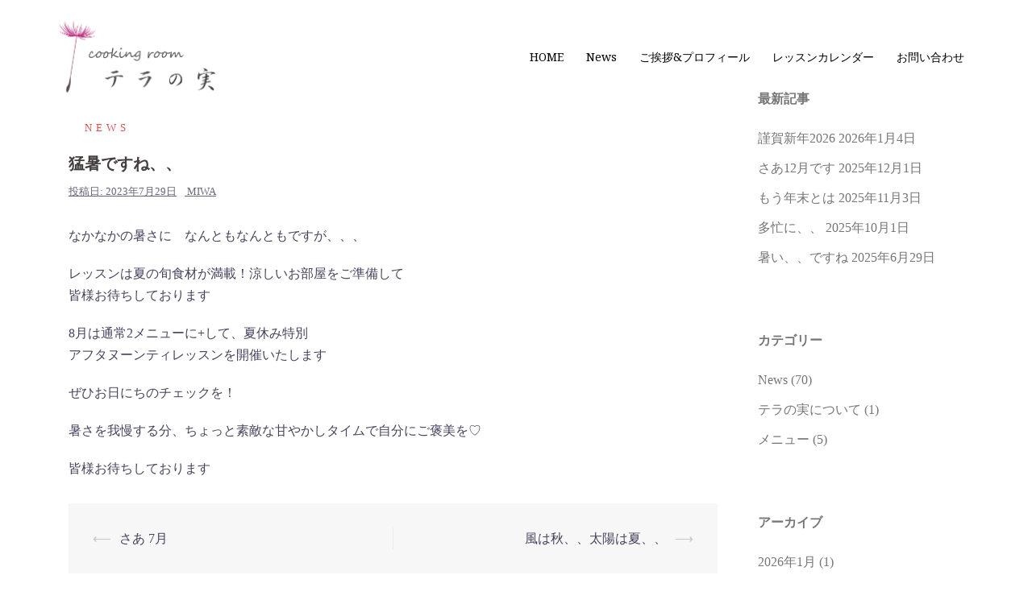

--- FILE ---
content_type: text/html; charset=UTF-8
request_url: https://tera-no-mi.com/2023/07/29/%E7%8C%9B%E6%9A%91%E3%81%A7%E3%81%99%E3%81%AD%E3%80%81%E3%80%81/
body_size: 10016
content:
<!DOCTYPE html>
<html lang="ja">
<head>
<meta charset="UTF-8">
<meta name="viewport" content="width=device-width, initial-scale=1">
<link rel="profile" href="http://gmpg.org/xfn/11">
<link rel="pingback" href="https://tera-no-mi.com/xmlrpc.php">

<title>猛暑ですね、、 &#8211; cooking room  テラの実</title>
<meta name='robots' content='max-image-preview:large' />
<link rel='dns-prefetch' href='//webfonts.xserver.jp' />
<link rel='dns-prefetch' href='//fonts.googleapis.com' />
<link rel="alternate" type="application/rss+xml" title="cooking room  テラの実 &raquo; フィード" href="https://tera-no-mi.com/feed/" />
<link rel="alternate" type="application/rss+xml" title="cooking room  テラの実 &raquo; コメントフィード" href="https://tera-no-mi.com/comments/feed/" />
<script type="text/javascript">
window._wpemojiSettings = {"baseUrl":"https:\/\/s.w.org\/images\/core\/emoji\/14.0.0\/72x72\/","ext":".png","svgUrl":"https:\/\/s.w.org\/images\/core\/emoji\/14.0.0\/svg\/","svgExt":".svg","source":{"concatemoji":"https:\/\/tera-no-mi.com\/wp-includes\/js\/wp-emoji-release.min.js?ver=6.2.8"}};
/*! This file is auto-generated */
!function(e,a,t){var n,r,o,i=a.createElement("canvas"),p=i.getContext&&i.getContext("2d");function s(e,t){p.clearRect(0,0,i.width,i.height),p.fillText(e,0,0);e=i.toDataURL();return p.clearRect(0,0,i.width,i.height),p.fillText(t,0,0),e===i.toDataURL()}function c(e){var t=a.createElement("script");t.src=e,t.defer=t.type="text/javascript",a.getElementsByTagName("head")[0].appendChild(t)}for(o=Array("flag","emoji"),t.supports={everything:!0,everythingExceptFlag:!0},r=0;r<o.length;r++)t.supports[o[r]]=function(e){if(p&&p.fillText)switch(p.textBaseline="top",p.font="600 32px Arial",e){case"flag":return s("\ud83c\udff3\ufe0f\u200d\u26a7\ufe0f","\ud83c\udff3\ufe0f\u200b\u26a7\ufe0f")?!1:!s("\ud83c\uddfa\ud83c\uddf3","\ud83c\uddfa\u200b\ud83c\uddf3")&&!s("\ud83c\udff4\udb40\udc67\udb40\udc62\udb40\udc65\udb40\udc6e\udb40\udc67\udb40\udc7f","\ud83c\udff4\u200b\udb40\udc67\u200b\udb40\udc62\u200b\udb40\udc65\u200b\udb40\udc6e\u200b\udb40\udc67\u200b\udb40\udc7f");case"emoji":return!s("\ud83e\udef1\ud83c\udffb\u200d\ud83e\udef2\ud83c\udfff","\ud83e\udef1\ud83c\udffb\u200b\ud83e\udef2\ud83c\udfff")}return!1}(o[r]),t.supports.everything=t.supports.everything&&t.supports[o[r]],"flag"!==o[r]&&(t.supports.everythingExceptFlag=t.supports.everythingExceptFlag&&t.supports[o[r]]);t.supports.everythingExceptFlag=t.supports.everythingExceptFlag&&!t.supports.flag,t.DOMReady=!1,t.readyCallback=function(){t.DOMReady=!0},t.supports.everything||(n=function(){t.readyCallback()},a.addEventListener?(a.addEventListener("DOMContentLoaded",n,!1),e.addEventListener("load",n,!1)):(e.attachEvent("onload",n),a.attachEvent("onreadystatechange",function(){"complete"===a.readyState&&t.readyCallback()})),(e=t.source||{}).concatemoji?c(e.concatemoji):e.wpemoji&&e.twemoji&&(c(e.twemoji),c(e.wpemoji)))}(window,document,window._wpemojiSettings);
</script>
<style type="text/css">
img.wp-smiley,
img.emoji {
	display: inline !important;
	border: none !important;
	box-shadow: none !important;
	height: 1em !important;
	width: 1em !important;
	margin: 0 0.07em !important;
	vertical-align: -0.1em !important;
	background: none !important;
	padding: 0 !important;
}
</style>
	<link rel='stylesheet' id='sydney-bootstrap-css' href='https://tera-no-mi.com/wp-content/themes/sydney/css/bootstrap/bootstrap.min.css?ver=1' type='text/css' media='all' />
<link rel='stylesheet' id='wp-block-library-css' href='https://tera-no-mi.com/wp-includes/css/dist/block-library/style.min.css?ver=6.2.8' type='text/css' media='all' />
<link rel='stylesheet' id='classic-theme-styles-css' href='https://tera-no-mi.com/wp-includes/css/classic-themes.min.css?ver=6.2.8' type='text/css' media='all' />
<style id='global-styles-inline-css' type='text/css'>
body{--wp--preset--color--black: #000000;--wp--preset--color--cyan-bluish-gray: #abb8c3;--wp--preset--color--white: #ffffff;--wp--preset--color--pale-pink: #f78da7;--wp--preset--color--vivid-red: #cf2e2e;--wp--preset--color--luminous-vivid-orange: #ff6900;--wp--preset--color--luminous-vivid-amber: #fcb900;--wp--preset--color--light-green-cyan: #7bdcb5;--wp--preset--color--vivid-green-cyan: #00d084;--wp--preset--color--pale-cyan-blue: #8ed1fc;--wp--preset--color--vivid-cyan-blue: #0693e3;--wp--preset--color--vivid-purple: #9b51e0;--wp--preset--gradient--vivid-cyan-blue-to-vivid-purple: linear-gradient(135deg,rgba(6,147,227,1) 0%,rgb(155,81,224) 100%);--wp--preset--gradient--light-green-cyan-to-vivid-green-cyan: linear-gradient(135deg,rgb(122,220,180) 0%,rgb(0,208,130) 100%);--wp--preset--gradient--luminous-vivid-amber-to-luminous-vivid-orange: linear-gradient(135deg,rgba(252,185,0,1) 0%,rgba(255,105,0,1) 100%);--wp--preset--gradient--luminous-vivid-orange-to-vivid-red: linear-gradient(135deg,rgba(255,105,0,1) 0%,rgb(207,46,46) 100%);--wp--preset--gradient--very-light-gray-to-cyan-bluish-gray: linear-gradient(135deg,rgb(238,238,238) 0%,rgb(169,184,195) 100%);--wp--preset--gradient--cool-to-warm-spectrum: linear-gradient(135deg,rgb(74,234,220) 0%,rgb(151,120,209) 20%,rgb(207,42,186) 40%,rgb(238,44,130) 60%,rgb(251,105,98) 80%,rgb(254,248,76) 100%);--wp--preset--gradient--blush-light-purple: linear-gradient(135deg,rgb(255,206,236) 0%,rgb(152,150,240) 100%);--wp--preset--gradient--blush-bordeaux: linear-gradient(135deg,rgb(254,205,165) 0%,rgb(254,45,45) 50%,rgb(107,0,62) 100%);--wp--preset--gradient--luminous-dusk: linear-gradient(135deg,rgb(255,203,112) 0%,rgb(199,81,192) 50%,rgb(65,88,208) 100%);--wp--preset--gradient--pale-ocean: linear-gradient(135deg,rgb(255,245,203) 0%,rgb(182,227,212) 50%,rgb(51,167,181) 100%);--wp--preset--gradient--electric-grass: linear-gradient(135deg,rgb(202,248,128) 0%,rgb(113,206,126) 100%);--wp--preset--gradient--midnight: linear-gradient(135deg,rgb(2,3,129) 0%,rgb(40,116,252) 100%);--wp--preset--duotone--dark-grayscale: url('#wp-duotone-dark-grayscale');--wp--preset--duotone--grayscale: url('#wp-duotone-grayscale');--wp--preset--duotone--purple-yellow: url('#wp-duotone-purple-yellow');--wp--preset--duotone--blue-red: url('#wp-duotone-blue-red');--wp--preset--duotone--midnight: url('#wp-duotone-midnight');--wp--preset--duotone--magenta-yellow: url('#wp-duotone-magenta-yellow');--wp--preset--duotone--purple-green: url('#wp-duotone-purple-green');--wp--preset--duotone--blue-orange: url('#wp-duotone-blue-orange');--wp--preset--font-size--small: 13px;--wp--preset--font-size--medium: 20px;--wp--preset--font-size--large: 36px;--wp--preset--font-size--x-large: 42px;--wp--preset--spacing--20: 0.44rem;--wp--preset--spacing--30: 0.67rem;--wp--preset--spacing--40: 1rem;--wp--preset--spacing--50: 1.5rem;--wp--preset--spacing--60: 2.25rem;--wp--preset--spacing--70: 3.38rem;--wp--preset--spacing--80: 5.06rem;--wp--preset--shadow--natural: 6px 6px 9px rgba(0, 0, 0, 0.2);--wp--preset--shadow--deep: 12px 12px 50px rgba(0, 0, 0, 0.4);--wp--preset--shadow--sharp: 6px 6px 0px rgba(0, 0, 0, 0.2);--wp--preset--shadow--outlined: 6px 6px 0px -3px rgba(255, 255, 255, 1), 6px 6px rgba(0, 0, 0, 1);--wp--preset--shadow--crisp: 6px 6px 0px rgba(0, 0, 0, 1);}:where(.is-layout-flex){gap: 0.5em;}body .is-layout-flow > .alignleft{float: left;margin-inline-start: 0;margin-inline-end: 2em;}body .is-layout-flow > .alignright{float: right;margin-inline-start: 2em;margin-inline-end: 0;}body .is-layout-flow > .aligncenter{margin-left: auto !important;margin-right: auto !important;}body .is-layout-constrained > .alignleft{float: left;margin-inline-start: 0;margin-inline-end: 2em;}body .is-layout-constrained > .alignright{float: right;margin-inline-start: 2em;margin-inline-end: 0;}body .is-layout-constrained > .aligncenter{margin-left: auto !important;margin-right: auto !important;}body .is-layout-constrained > :where(:not(.alignleft):not(.alignright):not(.alignfull)){max-width: var(--wp--style--global--content-size);margin-left: auto !important;margin-right: auto !important;}body .is-layout-constrained > .alignwide{max-width: var(--wp--style--global--wide-size);}body .is-layout-flex{display: flex;}body .is-layout-flex{flex-wrap: wrap;align-items: center;}body .is-layout-flex > *{margin: 0;}:where(.wp-block-columns.is-layout-flex){gap: 2em;}.has-black-color{color: var(--wp--preset--color--black) !important;}.has-cyan-bluish-gray-color{color: var(--wp--preset--color--cyan-bluish-gray) !important;}.has-white-color{color: var(--wp--preset--color--white) !important;}.has-pale-pink-color{color: var(--wp--preset--color--pale-pink) !important;}.has-vivid-red-color{color: var(--wp--preset--color--vivid-red) !important;}.has-luminous-vivid-orange-color{color: var(--wp--preset--color--luminous-vivid-orange) !important;}.has-luminous-vivid-amber-color{color: var(--wp--preset--color--luminous-vivid-amber) !important;}.has-light-green-cyan-color{color: var(--wp--preset--color--light-green-cyan) !important;}.has-vivid-green-cyan-color{color: var(--wp--preset--color--vivid-green-cyan) !important;}.has-pale-cyan-blue-color{color: var(--wp--preset--color--pale-cyan-blue) !important;}.has-vivid-cyan-blue-color{color: var(--wp--preset--color--vivid-cyan-blue) !important;}.has-vivid-purple-color{color: var(--wp--preset--color--vivid-purple) !important;}.has-black-background-color{background-color: var(--wp--preset--color--black) !important;}.has-cyan-bluish-gray-background-color{background-color: var(--wp--preset--color--cyan-bluish-gray) !important;}.has-white-background-color{background-color: var(--wp--preset--color--white) !important;}.has-pale-pink-background-color{background-color: var(--wp--preset--color--pale-pink) !important;}.has-vivid-red-background-color{background-color: var(--wp--preset--color--vivid-red) !important;}.has-luminous-vivid-orange-background-color{background-color: var(--wp--preset--color--luminous-vivid-orange) !important;}.has-luminous-vivid-amber-background-color{background-color: var(--wp--preset--color--luminous-vivid-amber) !important;}.has-light-green-cyan-background-color{background-color: var(--wp--preset--color--light-green-cyan) !important;}.has-vivid-green-cyan-background-color{background-color: var(--wp--preset--color--vivid-green-cyan) !important;}.has-pale-cyan-blue-background-color{background-color: var(--wp--preset--color--pale-cyan-blue) !important;}.has-vivid-cyan-blue-background-color{background-color: var(--wp--preset--color--vivid-cyan-blue) !important;}.has-vivid-purple-background-color{background-color: var(--wp--preset--color--vivid-purple) !important;}.has-black-border-color{border-color: var(--wp--preset--color--black) !important;}.has-cyan-bluish-gray-border-color{border-color: var(--wp--preset--color--cyan-bluish-gray) !important;}.has-white-border-color{border-color: var(--wp--preset--color--white) !important;}.has-pale-pink-border-color{border-color: var(--wp--preset--color--pale-pink) !important;}.has-vivid-red-border-color{border-color: var(--wp--preset--color--vivid-red) !important;}.has-luminous-vivid-orange-border-color{border-color: var(--wp--preset--color--luminous-vivid-orange) !important;}.has-luminous-vivid-amber-border-color{border-color: var(--wp--preset--color--luminous-vivid-amber) !important;}.has-light-green-cyan-border-color{border-color: var(--wp--preset--color--light-green-cyan) !important;}.has-vivid-green-cyan-border-color{border-color: var(--wp--preset--color--vivid-green-cyan) !important;}.has-pale-cyan-blue-border-color{border-color: var(--wp--preset--color--pale-cyan-blue) !important;}.has-vivid-cyan-blue-border-color{border-color: var(--wp--preset--color--vivid-cyan-blue) !important;}.has-vivid-purple-border-color{border-color: var(--wp--preset--color--vivid-purple) !important;}.has-vivid-cyan-blue-to-vivid-purple-gradient-background{background: var(--wp--preset--gradient--vivid-cyan-blue-to-vivid-purple) !important;}.has-light-green-cyan-to-vivid-green-cyan-gradient-background{background: var(--wp--preset--gradient--light-green-cyan-to-vivid-green-cyan) !important;}.has-luminous-vivid-amber-to-luminous-vivid-orange-gradient-background{background: var(--wp--preset--gradient--luminous-vivid-amber-to-luminous-vivid-orange) !important;}.has-luminous-vivid-orange-to-vivid-red-gradient-background{background: var(--wp--preset--gradient--luminous-vivid-orange-to-vivid-red) !important;}.has-very-light-gray-to-cyan-bluish-gray-gradient-background{background: var(--wp--preset--gradient--very-light-gray-to-cyan-bluish-gray) !important;}.has-cool-to-warm-spectrum-gradient-background{background: var(--wp--preset--gradient--cool-to-warm-spectrum) !important;}.has-blush-light-purple-gradient-background{background: var(--wp--preset--gradient--blush-light-purple) !important;}.has-blush-bordeaux-gradient-background{background: var(--wp--preset--gradient--blush-bordeaux) !important;}.has-luminous-dusk-gradient-background{background: var(--wp--preset--gradient--luminous-dusk) !important;}.has-pale-ocean-gradient-background{background: var(--wp--preset--gradient--pale-ocean) !important;}.has-electric-grass-gradient-background{background: var(--wp--preset--gradient--electric-grass) !important;}.has-midnight-gradient-background{background: var(--wp--preset--gradient--midnight) !important;}.has-small-font-size{font-size: var(--wp--preset--font-size--small) !important;}.has-medium-font-size{font-size: var(--wp--preset--font-size--medium) !important;}.has-large-font-size{font-size: var(--wp--preset--font-size--large) !important;}.has-x-large-font-size{font-size: var(--wp--preset--font-size--x-large) !important;}
.wp-block-navigation a:where(:not(.wp-element-button)){color: inherit;}
:where(.wp-block-columns.is-layout-flex){gap: 2em;}
.wp-block-pullquote{font-size: 1.5em;line-height: 1.6;}
</style>
<link rel='stylesheet' id='contact-form-7-css' href='https://tera-no-mi.com/wp-content/plugins/contact-form-7/includes/css/styles.css?ver=5.5.2' type='text/css' media='all' />
<link rel='stylesheet' id='default-icon-styles-css' href='https://tera-no-mi.com/wp-content/plugins/svg-vector-icon-plugin/public/../admin/css/wordpress-svg-icon-plugin-style.min.css?ver=6.2.8' type='text/css' media='all' />
<link rel='stylesheet' id='parent-style-css' href='https://tera-no-mi.com/wp-content/themes/sydney/style.css?ver=6.2.8' type='text/css' media='all' />
<link rel='stylesheet' id='sydney-fonts-css' href='https://fonts.googleapis.com/css?family=Noto+Serif%3A400%2C400i%7CNoto+Serif%3A400%2C400i' type='text/css' media='all' />
<link rel='stylesheet' id='sydney-style-css' href='https://tera-no-mi.com/wp-content/themes/sydney_child/style.css?ver=20180710' type='text/css' media='all' />
<style id='sydney-style-inline-css' type='text/css'>
body, #mainnav ul ul a { font-family:'Noto Serif', serif;!important;}
h1, h2, h3, h4, h5, h6, #mainnav ul li a, .portfolio-info, .roll-testimonials .name, .roll-team .team-content .name, .roll-team .team-item .team-pop .name, .roll-tabs .menu-tab li a, .roll-testimonials .name, .roll-project .project-filter li a, .roll-button, .roll-counter .name-count, .roll-counter .numb-count button, input[type="button"], input[type="reset"], input[type="submit"] { font-family:'Noto Serif', serif;;}
.site-title { font-size:32px; }
.site-description { font-size:16px; }
#mainnav ul li a { font-size:14px; }
h1 { font-size:48px; }
h2 { font-size:38px; }
h3 { font-size:32px; }
h4 { font-size:25px; }
h5 { font-size:20px; }
h6 { font-size:18px; }
body { font-size:16px; }
.single .hentry .title-post { font-size:36px; }
.header-image { background-size:cover;}
.header-image { height:300px; }
.site-header.float-header { background-color:rgba(255,255,255,0.9);}
@media only screen and (max-width: 1024px) { .site-header { background-color:#ffffff;}}
.site-title a, .site-title a:hover { color:#ffffff}
.site-description { color:#ffffff}
#mainnav ul li a, #mainnav ul li::before { color:#000000}
#mainnav .sub-menu li a { color:#000000}
#mainnav .sub-menu li a { background:#ffffff}
.text-slider .maintitle, .text-slider .subtitle { color:#ffffff}
body { color:#47425d}
#secondary { background-color:#ffffff}
#secondary, #secondary a, #secondary .widget-title { color:#767676}
.footer-widgets { background-color:#252525}
.btn-menu { color:#000000}
#mainnav ul li a:hover { color:#d65050}
.site-footer { background-color:#1c1c1c}
.site-footer,.site-footer a { color:#666666}
.overlay { background-color:#000000}
.page-wrap { padding-top:83px;}
.page-wrap { padding-bottom:100px;}
@media only screen and (max-width: 1025px) {		
			.mobile-slide {
				display: block;
			}
			.slide-item {
				background-image: none !important;
			}
			.header-slider {
			}
			.slide-item {
				height: auto !important;
			}
			.slide-inner {
				min-height: initial;
			} 
		}
@media only screen and (max-width: 780px) { 
    	h1 { font-size: 32px;}
		h2 { font-size: 28px;}
		h3 { font-size: 22px;}
		h4 { font-size: 18px;}
		h5 { font-size: 16px;}
		h6 { font-size: 14px;}
    }

</style>
<link rel='stylesheet' id='sydney-font-awesome-css' href='https://tera-no-mi.com/wp-content/themes/sydney/fonts/font-awesome.min.css?ver=6.2.8' type='text/css' media='all' />
<!--[if lte IE 9]>
<link rel='stylesheet' id='sydney-ie9-css' href='https://tera-no-mi.com/wp-content/themes/sydney/css/ie9.css?ver=6.2.8' type='text/css' media='all' />
<![endif]-->
<link rel='stylesheet' id='tablepress-default-css' href='https://tera-no-mi.com/wp-content/tablepress-combined.min.css?ver=7' type='text/css' media='all' />
<script type='text/javascript' src='https://tera-no-mi.com/wp-includes/js/jquery/jquery.min.js?ver=3.6.4' id='jquery-core-js'></script>
<script type='text/javascript' src='https://tera-no-mi.com/wp-includes/js/jquery/jquery-migrate.min.js?ver=3.4.0' id='jquery-migrate-js'></script>
<script type='text/javascript' src='//webfonts.xserver.jp/js/xserverv3.js?fadein=0&#038;ver=2.0.7' id='typesquare_std-js'></script>
<link rel="https://api.w.org/" href="https://tera-no-mi.com/wp-json/" /><link rel="alternate" type="application/json" href="https://tera-no-mi.com/wp-json/wp/v2/posts/1449" /><link rel="EditURI" type="application/rsd+xml" title="RSD" href="https://tera-no-mi.com/xmlrpc.php?rsd" />
<link rel="wlwmanifest" type="application/wlwmanifest+xml" href="https://tera-no-mi.com/wp-includes/wlwmanifest.xml" />
<meta name="generator" content="WordPress 6.2.8" />
<link rel="canonical" href="https://tera-no-mi.com/2023/07/29/%e7%8c%9b%e6%9a%91%e3%81%a7%e3%81%99%e3%81%ad%e3%80%81%e3%80%81/" />
<link rel='shortlink' href='https://tera-no-mi.com/?p=1449' />
<link rel="alternate" type="application/json+oembed" href="https://tera-no-mi.com/wp-json/oembed/1.0/embed?url=https%3A%2F%2Ftera-no-mi.com%2F2023%2F07%2F29%2F%25e7%258c%259b%25e6%259a%2591%25e3%2581%25a7%25e3%2581%2599%25e3%2581%25ad%25e3%2580%2581%25e3%2580%2581%2F" />
<link rel="alternate" type="text/xml+oembed" href="https://tera-no-mi.com/wp-json/oembed/1.0/embed?url=https%3A%2F%2Ftera-no-mi.com%2F2023%2F07%2F29%2F%25e7%258c%259b%25e6%259a%2591%25e3%2581%25a7%25e3%2581%2599%25e3%2581%25ad%25e3%2580%2581%25e3%2580%2581%2F&#038;format=xml" />
<link rel="stylesheet" href="https://tera-no-mi.com/wp-content/plugins/h2vR-for-wordpress/h2vR.css" />
<script src="https://tera-no-mi.com/wp-content/plugins/h2vR-for-wordpress/h2vR.js"></script>
<script src="https://tera-no-mi.com/wp-content/plugins/h2vR-for-wordpress/h2vR_extensions.js"></script>
<style type='text/css'>
h1,h2,h3,h1:lang(ja),h2:lang(ja),h3:lang(ja),.entry-title:lang(ja){ font-family: "A1明朝";}h4,h5,h6,h4:lang(ja),h5:lang(ja),h6:lang(ja),div.entry-meta span:lang(ja),footer.entry-footer span:lang(ja){ font-family: "A1明朝";}.hentry,.entry-content p,.post-inner.entry-content p,#comments div:lang(ja){ font-family: "黎ミン M";}strong,b,#comments .comment-author .fn:lang(ja){ font-family: "リュウミン B-KL";}</style>
<link rel="icon" href="https://tera-no-mi.com/wp-content/uploads/2018/04/cropped-icon-1-32x32.png" sizes="32x32" />
<link rel="icon" href="https://tera-no-mi.com/wp-content/uploads/2018/04/cropped-icon-1-192x192.png" sizes="192x192" />
<link rel="apple-touch-icon" href="https://tera-no-mi.com/wp-content/uploads/2018/04/cropped-icon-1-180x180.png" />
<meta name="msapplication-TileImage" content="https://tera-no-mi.com/wp-content/uploads/2018/04/cropped-icon-1-270x270.png" />
		<style type="text/css" id="wp-custom-css">
			/*--------------------------------------
 .header
--------------------------------------*/

.single .entry-header, .page .entry-header {
    margin: 35px 5px 30px 0px;
}

.page-wrap .content-wrapper {
    padding-top: 80px;
    padding-bottom: 15px;
    background-color: #fff;
}

/*--------------------------------------
 .header Slideshow 
--------------------------------------*/

.text-slider .maintitle {
	font-family: 'Playball', cursive;
    position: relative;
    display: inline-block;
    font-size: 40px;
    line-height: 67px;
    font-weight: 700;
    padding-bottom: 10px;
}

.text-slider .subtitle {
font-family: 'Playfair Display', serif;
    font-size: 50px;
    line-height: 40px;
    padding: 20px 0 50px;
    font-weight: 300;
}

/*--------------------------------------
 .home　見出し
--------------------------------------*/

.panel-grid-cell .widget-title {
    text-align: center;
    margin: 100px 0px 80px 0px;
    position: relative;
    font-weight: 600;
    line-height: normal;
    text-transform: uppercase;
    padding-bottom: 10px;
}

label {
font-family: 'Playfair Display', serif;
    display: inline-block;
    max-width: 100%;
    margin-bottom: 30px;
    font-weight: 700;
}

.hentry .title-post {
    font-size: 30px;
    font-weight: 600;
    line-height: normal;
    padding-bottom: 10px;
    margin: 0;
}

/*--------------------------------------
 .見出しカスタマイズ
--------------------------------------*/

.single .hentry .title-post {
    font-size: 20px;
}

h5 {
	 padding: .5em .75em;
  background-color: #f6f6f6;
}

	/* Mobile Portrait Size */
	@media only screen and (max-width: 479px) {
		.roll-project.fullwidth .project-item {
			width: 100%;
		}
		.blog-post,
		.service,
		.sidebar-column {
			padding: 0;
		}
		.roll-button {
			font-size: 12px;
		}
		.text-slider .maintitle {
			font-size: 25px !important;
		}
		.text-slider .subtitle {
			font-size: 30px !important;
		}
		.text-slider {
			margin-bottom: 5px;
		}
		.text-slider .subtitle {
			padding: 5px 0;
		}
		.button-slider {
    		padding: 5px 15px;
    		font-size: 11px;
		}
	}


.page-wrap { padding-bottom:100px;}
@media only screen and (max-width: 1025px) {		
			.mobile-slide {
				display: block;
			}
			.slide-item {
				background-image: none !important;
			}
			.header-slider {
			}
			.slide-item {
				height: auto !important;
			}
			.slide-inner {
				min-height: initial;
			} 
		}
@media only screen and (max-width: 780px) { 
    	h1 { font-size: 32px;}
		h2 { font-size: 28px;}
		h3 { font-size: 22px;
font-family: arial, helvetica, sans-serif;
	}
		h4 { font-size: 18px;}
		h5 { font-size: 16px;
font-family: arial, helvetica, sans-serif;
	}
		h6 { font-size: 14px;}
    }

/*--------------------------------------
 .本文フォントカスタマイズ
--------------------------------------*/

body {
    font-family: '' ;
}

strong {
font-family: 'Playfair Display', serif;
}

/*--------------------------------------
  SNSフォローボタン＜サイドバー＞
--------------------------------------*/

.flw_btn1 {
display: inline-block;
margin:3px;
padding: 1em 2em;
font-size: 16px !important;
text-align: center;
text-decoration: none;
width: 210px;
border-radius: 3px;
transition: .4s;
}
.flw_btn1.fb {
color: #fff !important;
border: solid 2px #9BC2E6 !important;
background: #9BC2E6 !important;
}
.flw_btn1.fb:hover {
color: #9BC2E6 !important;
border: solid 2px #9BC2E6 !important;
background: #fff !important;
}
.flw_btn1.htb {
color: #fff !important;
border: solid 2px #49a8fb !important;
background: #49a8fb !important;
}
.flw_btn1.htb:hover {
color: #49a8fb !important;
border: solid 2px #49a8fb !important;
background: #fff !important;
}
.flw_btn1.tw {
color: #fff !important;
border: solid 2px #22b8ff !important;
background: #22b8ff !important;
}
.flw_btn1.tw:hover {
color: #22b8ff !important;
border: solid 2px #22b8ff !important;
background: #fff !important;
}
.flw_btn1.pkt {
color: #fff !important;
border: solid 2px #ff6d82 !important;
background: #ff6d82 !important;
}
.flw_btn1.pkt:hover {
color: #ff6d82 !important;
border: solid 2px #ff6d82 !important;
background: #fff !important;
}
.flw_btn1.fdly {
color: #fff !important;
border: solid 2px #66FF99 !important;
background: #66FF99 !important;
}
.flw_btn1.fdly:hover {
color: #66FF99 !important;
border: solid 2px #66FF99 !important;
background: #fff !important;
}
.flw_btn1.gp {
color: #fff !important;
border: solid 2px #fd6969 !important;
background: #fd6969 !important;
}
.flw_btn1.gp:hover {
color: #fd6969 !important;
border: solid 2px #fd6969 !important;
background: #fff !important;
}
.flw_btn1.ist {
color: #fff !important;
border: solid 2px #FF99CC !important;
background: #FF99CC !important;
}
.flw_btn1.ist:hover {
color: #66FF99 !important;
border: solid 2px #66FF99 !important;
background: #fff !important;
}
.flw_btn1.cnt {
color: #fff !important;
border: solid 2px #66FF99 !important;
background: #66FF99 !important;
}
.flw_btn1.cnt:hover {
color: #66FF99 !important;
border: solid 2px #66FF99 !important;
background: #fff !important;
}		</style>
		</head>

<body class="post-template-default single single-post postid-1449 single-format-standard">

	<div class="preloader">
	    <div class="spinner">
	        <div class="pre-bounce1"></div>
	        <div class="pre-bounce2"></div>
	    </div>
	</div>
	
<div id="page" class="hfeed site">
	<a class="skip-link screen-reader-text" href="#content">コンテンツへスキップ</a>

	
	<header id="masthead" class="site-header" role="banner">
		<div class="header-wrap">
            <div class="container">
                <div class="row">
				<div class="col-md-4 col-sm-8 col-xs-12">
		        					<a href="https://tera-no-mi.com/" title="cooking room  テラの実"><img class="site-logo" src="http://tera-no-mi.com/wp-content/uploads/2018/04/teranomi-logo.png" alt="cooking room  テラの実" /></a>
		        				</div>
				<div class="col-md-8 col-sm-4 col-xs-12">
					<div class="btn-menu"></div>
					<nav id="mainnav" class="mainnav" role="navigation">
						<div class="menu-%e3%83%88%e3%83%83%e3%83%97%e3%83%a1%e3%83%8b%e3%83%a5%e3%83%bc-container"><ul id="menu-%e3%83%88%e3%83%83%e3%83%97%e3%83%a1%e3%83%8b%e3%83%a5%e3%83%bc" class="menu"><li id="menu-item-62" class="menu-item menu-item-type-custom menu-item-object-custom menu-item-home menu-item-62"><a href="http://tera-no-mi.com/">HOME</a></li>
<li id="menu-item-183" class="menu-item menu-item-type-taxonomy menu-item-object-category current-post-ancestor current-menu-parent current-post-parent menu-item-183"><a href="https://tera-no-mi.com/category/news/">News</a></li>
<li id="menu-item-34" class="menu-item menu-item-type-post_type menu-item-object-page menu-item-34"><a href="https://tera-no-mi.com/profile/">ご挨拶&#038;プロフィール</a></li>
<li id="menu-item-31" class="menu-item menu-item-type-post_type menu-item-object-page menu-item-31"><a href="https://tera-no-mi.com/calendar/">レッスンカレンダー</a></li>
<li id="menu-item-365" class="menu-item menu-item-type-post_type menu-item-object-page menu-item-365"><a href="https://tera-no-mi.com/contact/">お問い合わせ</a></li>
</ul></div>					</nav><!-- #site-navigation -->
				</div>
				</div>
			</div>
		</div>
	</header><!-- #masthead -->

	
	<div class="sydney-hero-area">
				<div class="header-image">
			<div class="overlay"></div>			<img class="header-inner" src="" width="1920" alt="cooking room  テラの実" title="cooking room  テラの実">
		</div>
		
			</div>

	
	<div id="content" class="page-wrap">
		<div class="container content-wrapper">
			<div class="row">	
	
	
	<div id="primary" class="content-area col-md-9 ">

		
		<main id="main" class="post-wrap" role="main">

		
			
<article id="post-1449" class="post-1449 post type-post status-publish format-standard hentry category-news">
	
	
	<header class="entry-header">
		
		<div class="meta-post">
			<a href="https://tera-no-mi.com/category/news/" title="News" class="post-cat">News</a>		</div>

		<h1 class="title-post entry-title">猛暑ですね、、</h1>
				<div class="single-meta">
			<span class="posted-on">投稿日: <a href="https://tera-no-mi.com/2023/07/29/%e7%8c%9b%e6%9a%91%e3%81%a7%e3%81%99%e3%81%ad%e3%80%81%e3%80%81/" rel="bookmark"><time class="entry-date published updated" datetime="2023-07-29T17:53:06+09:00">2023年7月29日</time></a></span><span class="byline"> <span class="author vcard"><a class="url fn n" href="https://tera-no-mi.com/author/miwam1210/">miwa</a></span></span>		</div><!-- .entry-meta -->
			</header><!-- .entry-header -->

	
	<div class="entry-content">
		<p>なかなかの暑さに　なんともなんともですが、、、</p>
<p>レッスンは夏の旬食材が満載！涼しいお部屋をご準備して<br />
皆様お待ちしております</p>
<p>8月は通常2メニューに+して、夏休み特別<br />
アフタヌーンティレッスンを開催いたします</p>
<p>ぜひお日にちのチェックを！</p>
<p>暑さを我慢する分、ちょっと素敵な甘やかしタイムで自分にご褒美を♡</p>
<p>皆様お待ちしております</p>
			</div><!-- .entry-content -->

	<footer class="entry-footer">
			</footer><!-- .entry-footer -->

	
</article><!-- #post-## -->

				<nav class="navigation post-navigation" role="navigation">
		<h2 class="screen-reader-text">投稿ナビゲーション</h2>
		<div class="nav-links clearfix">
			<div class="nav-previous"><span>&#10229;</span><a href="https://tera-no-mi.com/2023/06/25/1434/" rel="prev">さあ 7月</a></div><div class="nav-next"><a href="https://tera-no-mi.com/2023/08/30/%e9%a2%a8%e3%81%af%e7%a7%8b%e3%80%81%e3%80%81%e5%a4%aa%e9%99%bd%e3%81%af%e5%a4%8f%e3%80%81%e3%80%81/" rel="next">風は秋、、太陽は夏、、</a><span>&#10230;</span></div>		</div><!-- .nav-links -->
	</nav><!-- .navigation -->
	
			
		
		</main><!-- #main -->
	</div><!-- #primary -->

	

<div id="secondary" class="widget-area col-md-3" role="complementary">
	
		<aside id="recent-posts-2" class="widget widget_recent_entries">
		<h3 class="widget-title">最新記事</h3>
		<ul>
											<li>
					<a href="https://tera-no-mi.com/2026/01/04/%e8%ac%b9%e8%b3%80%e6%96%b0%e5%b9%b42026/">謹賀新年2026</a>
											<span class="post-date">2026年1月4日</span>
									</li>
											<li>
					<a href="https://tera-no-mi.com/2025/12/01/%e3%81%95%e3%81%8212%e6%9c%88%e3%81%a7%e3%81%99/">さあ12月です</a>
											<span class="post-date">2025年12月1日</span>
									</li>
											<li>
					<a href="https://tera-no-mi.com/2025/11/03/%e3%82%82%e3%81%86%e5%b9%b4%e6%9c%ab%e3%81%a8%e3%81%af/">もう年末とは</a>
											<span class="post-date">2025年11月3日</span>
									</li>
											<li>
					<a href="https://tera-no-mi.com/2025/10/01/%e5%a4%9a%e5%bf%99%e3%81%ab%e3%80%81%e3%80%81/">多忙に、、</a>
											<span class="post-date">2025年10月1日</span>
									</li>
											<li>
					<a href="https://tera-no-mi.com/2025/06/29/%e6%9a%91%e3%81%84%e3%80%81%e3%80%81%e3%81%a7%e3%81%99%e3%81%ad/">暑い、、ですね</a>
											<span class="post-date">2025年6月29日</span>
									</li>
					</ul>

		</aside><aside id="categories-2" class="widget widget_categories"><h3 class="widget-title">カテゴリー</h3>
			<ul>
					<li class="cat-item cat-item-4"><a href="https://tera-no-mi.com/category/news/">News</a> (70)
</li>
	<li class="cat-item cat-item-8"><a href="https://tera-no-mi.com/category/news/%e3%83%86%e3%83%a9%e3%81%ae%e5%ae%9f%e3%81%ab%e3%81%a4%e3%81%84%e3%81%a6-news/">テラの実について</a> (1)
</li>
	<li class="cat-item cat-item-9"><a href="https://tera-no-mi.com/category/news/%e3%83%a1%e3%83%8b%e3%83%a5%e3%83%bc/">メニュー</a> (5)
</li>
			</ul>

			</aside><aside id="archives-2" class="widget widget_archive"><h3 class="widget-title">アーカイブ</h3>
			<ul>
					<li><a href='https://tera-no-mi.com/2026/01/'>2026年1月</a>&nbsp;(1)</li>
	<li><a href='https://tera-no-mi.com/2025/12/'>2025年12月</a>&nbsp;(1)</li>
	<li><a href='https://tera-no-mi.com/2025/11/'>2025年11月</a>&nbsp;(1)</li>
	<li><a href='https://tera-no-mi.com/2025/10/'>2025年10月</a>&nbsp;(1)</li>
	<li><a href='https://tera-no-mi.com/2025/06/'>2025年6月</a>&nbsp;(2)</li>
	<li><a href='https://tera-no-mi.com/2025/05/'>2025年5月</a>&nbsp;(1)</li>
	<li><a href='https://tera-no-mi.com/2025/03/'>2025年3月</a>&nbsp;(2)</li>
	<li><a href='https://tera-no-mi.com/2025/01/'>2025年1月</a>&nbsp;(1)</li>
	<li><a href='https://tera-no-mi.com/2024/12/'>2024年12月</a>&nbsp;(2)</li>
	<li><a href='https://tera-no-mi.com/2024/10/'>2024年10月</a>&nbsp;(2)</li>
	<li><a href='https://tera-no-mi.com/2024/08/'>2024年8月</a>&nbsp;(2)</li>
	<li><a href='https://tera-no-mi.com/2024/07/'>2024年7月</a>&nbsp;(1)</li>
	<li><a href='https://tera-no-mi.com/2024/05/'>2024年5月</a>&nbsp;(1)</li>
	<li><a href='https://tera-no-mi.com/2024/04/'>2024年4月</a>&nbsp;(1)</li>
	<li><a href='https://tera-no-mi.com/2024/03/'>2024年3月</a>&nbsp;(2)</li>
	<li><a href='https://tera-no-mi.com/2024/01/'>2024年1月</a>&nbsp;(1)</li>
	<li><a href='https://tera-no-mi.com/2023/12/'>2023年12月</a>&nbsp;(2)</li>
	<li><a href='https://tera-no-mi.com/2023/10/'>2023年10月</a>&nbsp;(2)</li>
	<li><a href='https://tera-no-mi.com/2023/08/'>2023年8月</a>&nbsp;(1)</li>
	<li><a href='https://tera-no-mi.com/2023/07/'>2023年7月</a>&nbsp;(1)</li>
	<li><a href='https://tera-no-mi.com/2023/06/'>2023年6月</a>&nbsp;(1)</li>
	<li><a href='https://tera-no-mi.com/2023/05/'>2023年5月</a>&nbsp;(2)</li>
	<li><a href='https://tera-no-mi.com/2023/03/'>2023年3月</a>&nbsp;(1)</li>
	<li><a href='https://tera-no-mi.com/2023/02/'>2023年2月</a>&nbsp;(1)</li>
	<li><a href='https://tera-no-mi.com/2023/01/'>2023年1月</a>&nbsp;(2)</li>
	<li><a href='https://tera-no-mi.com/2022/11/'>2022年11月</a>&nbsp;(1)</li>
	<li><a href='https://tera-no-mi.com/2022/09/'>2022年9月</a>&nbsp;(2)</li>
	<li><a href='https://tera-no-mi.com/2022/07/'>2022年7月</a>&nbsp;(1)</li>
	<li><a href='https://tera-no-mi.com/2022/06/'>2022年6月</a>&nbsp;(1)</li>
	<li><a href='https://tera-no-mi.com/2022/05/'>2022年5月</a>&nbsp;(2)</li>
	<li><a href='https://tera-no-mi.com/2022/02/'>2022年2月</a>&nbsp;(1)</li>
	<li><a href='https://tera-no-mi.com/2022/01/'>2022年1月</a>&nbsp;(2)</li>
	<li><a href='https://tera-no-mi.com/2021/11/'>2021年11月</a>&nbsp;(1)</li>
	<li><a href='https://tera-no-mi.com/2021/09/'>2021年9月</a>&nbsp;(1)</li>
	<li><a href='https://tera-no-mi.com/2021/07/'>2021年7月</a>&nbsp;(1)</li>
	<li><a href='https://tera-no-mi.com/2021/05/'>2021年5月</a>&nbsp;(1)</li>
	<li><a href='https://tera-no-mi.com/2021/03/'>2021年3月</a>&nbsp;(1)</li>
	<li><a href='https://tera-no-mi.com/2021/01/'>2021年1月</a>&nbsp;(1)</li>
	<li><a href='https://tera-no-mi.com/2020/12/'>2020年12月</a>&nbsp;(1)</li>
	<li><a href='https://tera-no-mi.com/2020/09/'>2020年9月</a>&nbsp;(1)</li>
	<li><a href='https://tera-no-mi.com/2020/07/'>2020年7月</a>&nbsp;(1)</li>
	<li><a href='https://tera-no-mi.com/2020/04/'>2020年4月</a>&nbsp;(1)</li>
	<li><a href='https://tera-no-mi.com/2020/03/'>2020年3月</a>&nbsp;(2)</li>
	<li><a href='https://tera-no-mi.com/2020/01/'>2020年1月</a>&nbsp;(2)</li>
	<li><a href='https://tera-no-mi.com/2019/10/'>2019年10月</a>&nbsp;(1)</li>
	<li><a href='https://tera-no-mi.com/2019/08/'>2019年8月</a>&nbsp;(1)</li>
	<li><a href='https://tera-no-mi.com/2019/07/'>2019年7月</a>&nbsp;(1)</li>
	<li><a href='https://tera-no-mi.com/2019/06/'>2019年6月</a>&nbsp;(1)</li>
	<li><a href='https://tera-no-mi.com/2019/04/'>2019年4月</a>&nbsp;(1)</li>
	<li><a href='https://tera-no-mi.com/2019/02/'>2019年2月</a>&nbsp;(1)</li>
	<li><a href='https://tera-no-mi.com/2019/01/'>2019年1月</a>&nbsp;(1)</li>
	<li><a href='https://tera-no-mi.com/2018/12/'>2018年12月</a>&nbsp;(1)</li>
	<li><a href='https://tera-no-mi.com/2018/11/'>2018年11月</a>&nbsp;(1)</li>
	<li><a href='https://tera-no-mi.com/2018/10/'>2018年10月</a>&nbsp;(1)</li>
	<li><a href='https://tera-no-mi.com/2018/09/'>2018年9月</a>&nbsp;(1)</li>
	<li><a href='https://tera-no-mi.com/2018/07/'>2018年7月</a>&nbsp;(1)</li>
	<li><a href='https://tera-no-mi.com/2018/06/'>2018年6月</a>&nbsp;(1)</li>
	<li><a href='https://tera-no-mi.com/2018/05/'>2018年5月</a>&nbsp;(2)</li>
			</ul>

			</aside></div><!-- #secondary -->
			</div>
		</div>
	</div><!-- #content -->

	
			

	
	<div id="sidebar-footer" class="footer-widgets widget-area" role="complementary">
		<div class="container">
							<div class="sidebar-column col-md-4">
					<aside id="nav_menu-2" class="widget widget_nav_menu"><h3 class="widget-title">Information</h3><div class="menu-footermenu-container"><ul id="menu-footermenu" class="menu"><li id="menu-item-109" class="menu-item menu-item-type-custom menu-item-object-custom menu-item-home menu-item-109"><a href="http://tera-no-mi.com/">HOME</a></li>
<li id="menu-item-184" class="menu-item menu-item-type-taxonomy menu-item-object-category current-post-ancestor current-menu-parent current-post-parent menu-item-184"><a href="https://tera-no-mi.com/category/news/">News</a></li>
<li id="menu-item-107" class="menu-item menu-item-type-post_type menu-item-object-page menu-item-107"><a href="https://tera-no-mi.com/profile/">ご挨拶&#038;プロフィール</a></li>
<li id="menu-item-108" class="menu-item menu-item-type-post_type menu-item-object-page menu-item-108"><a href="https://tera-no-mi.com/calendar/">レッスンカレンダー</a></li>
<li id="menu-item-113" class="menu-item menu-item-type-post_type menu-item-object-page menu-item-113"><a href="https://tera-no-mi.com/sitemap/">サイトマップ</a></li>
<li id="menu-item-106" class="menu-item menu-item-type-post_type menu-item-object-page menu-item-106"><a href="https://tera-no-mi.com/contact/">お問い合わせ</a></li>
</ul></div></aside>				</div>
				
							<div class="sidebar-column col-md-4">
					<aside id="sow-editor-2" class="widget widget_sow-editor"><div
			
			class="so-widget-sow-editor so-widget-sow-editor-base"
			
		><h3 class="widget-title">Facebook</h3>
<div class="siteorigin-widget-tinymce textwidget">
	<p><iframe loading="lazy" src="https://www.facebook.com/plugins/page.php?href=https%3A%2F%2Fwww.facebook.com%2Fcookingroom.tera.no.mi%2F&tabs=timeline&width=300&height=500&small_header=false&adapt_container_width=true&hide_cover=false&show_facepile=true&appId" width="300" height="500" style="border:none;overflow:hidden" scrolling="no" frameborder="0" allowTransparency="true" allow="encrypted-media"></iframe></p>
</div>
</div></aside>				</div>
				
				
				
		</div>	
	</div>	
    <a class="go-top"><i class="fa fa-angle-up"></i></a>
		
	<footer id="colophon" class="site-footer" role="contentinfo">
		<div class="site-info container">
			<a href="https://ja.wordpress.org/">Proudly powered by WordPress</a>
			<span class="sep"> | </span>
			テーマ: <a href="https://athemes.com/theme/sydney" rel="nofollow">Sydney</a> by aThemes.		</div><!-- .site-info -->
	</footer><!-- #colophon -->

	
</div><!-- #page -->

<script type='text/javascript' src='https://tera-no-mi.com/wp-includes/js/dist/vendor/wp-polyfill-inert.min.js?ver=3.1.2' id='wp-polyfill-inert-js'></script>
<script type='text/javascript' src='https://tera-no-mi.com/wp-includes/js/dist/vendor/regenerator-runtime.min.js?ver=0.13.11' id='regenerator-runtime-js'></script>
<script type='text/javascript' src='https://tera-no-mi.com/wp-includes/js/dist/vendor/wp-polyfill.min.js?ver=3.15.0' id='wp-polyfill-js'></script>
<script type='text/javascript' id='contact-form-7-js-extra'>
/* <![CDATA[ */
var wpcf7 = {"api":{"root":"https:\/\/tera-no-mi.com\/wp-json\/","namespace":"contact-form-7\/v1"}};
/* ]]> */
</script>
<script type='text/javascript' src='https://tera-no-mi.com/wp-content/plugins/contact-form-7/includes/js/index.js?ver=5.5.2' id='contact-form-7-js'></script>
<script type='text/javascript' src='https://tera-no-mi.com/wp-content/themes/sydney/js/scripts.js?ver=6.2.8' id='sydney-scripts-js'></script>
<script type='text/javascript' src='https://tera-no-mi.com/wp-content/themes/sydney/js/main.min.js?ver=20180716' id='sydney-main-js'></script>
<script type='text/javascript' src='https://tera-no-mi.com/wp-content/themes/sydney/js/skip-link-focus-fix.js?ver=20130115' id='sydney-skip-link-focus-fix-js'></script>

</body>
</html>


--- FILE ---
content_type: text/css
request_url: https://tera-no-mi.com/wp-content/themes/sydney_child/style.css?ver=20180710
body_size: -61
content:
/*
 Theme Name:sydney_child
 Template:sydney
*/